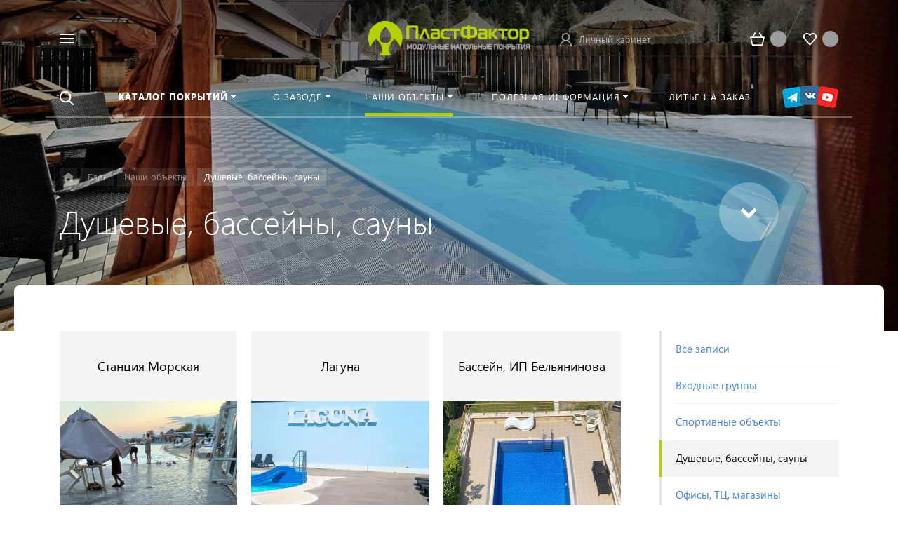

--- FILE ---
content_type: text/html; charset=utf-8
request_url: https://www.google.com/recaptcha/api2/anchor?ar=1&k=6Le4EnAgAAAAALdeuDkRWATdRSOeIuEs6VZ_1_16&co=aHR0cHM6Ly9wbGFzdGZhY3Rvci5jb206NDQz&hl=en&v=PoyoqOPhxBO7pBk68S4YbpHZ&size=invisible&anchor-ms=20000&execute-ms=30000&cb=iegvsykurg4x
body_size: 48596
content:
<!DOCTYPE HTML><html dir="ltr" lang="en"><head><meta http-equiv="Content-Type" content="text/html; charset=UTF-8">
<meta http-equiv="X-UA-Compatible" content="IE=edge">
<title>reCAPTCHA</title>
<style type="text/css">
/* cyrillic-ext */
@font-face {
  font-family: 'Roboto';
  font-style: normal;
  font-weight: 400;
  font-stretch: 100%;
  src: url(//fonts.gstatic.com/s/roboto/v48/KFO7CnqEu92Fr1ME7kSn66aGLdTylUAMa3GUBHMdazTgWw.woff2) format('woff2');
  unicode-range: U+0460-052F, U+1C80-1C8A, U+20B4, U+2DE0-2DFF, U+A640-A69F, U+FE2E-FE2F;
}
/* cyrillic */
@font-face {
  font-family: 'Roboto';
  font-style: normal;
  font-weight: 400;
  font-stretch: 100%;
  src: url(//fonts.gstatic.com/s/roboto/v48/KFO7CnqEu92Fr1ME7kSn66aGLdTylUAMa3iUBHMdazTgWw.woff2) format('woff2');
  unicode-range: U+0301, U+0400-045F, U+0490-0491, U+04B0-04B1, U+2116;
}
/* greek-ext */
@font-face {
  font-family: 'Roboto';
  font-style: normal;
  font-weight: 400;
  font-stretch: 100%;
  src: url(//fonts.gstatic.com/s/roboto/v48/KFO7CnqEu92Fr1ME7kSn66aGLdTylUAMa3CUBHMdazTgWw.woff2) format('woff2');
  unicode-range: U+1F00-1FFF;
}
/* greek */
@font-face {
  font-family: 'Roboto';
  font-style: normal;
  font-weight: 400;
  font-stretch: 100%;
  src: url(//fonts.gstatic.com/s/roboto/v48/KFO7CnqEu92Fr1ME7kSn66aGLdTylUAMa3-UBHMdazTgWw.woff2) format('woff2');
  unicode-range: U+0370-0377, U+037A-037F, U+0384-038A, U+038C, U+038E-03A1, U+03A3-03FF;
}
/* math */
@font-face {
  font-family: 'Roboto';
  font-style: normal;
  font-weight: 400;
  font-stretch: 100%;
  src: url(//fonts.gstatic.com/s/roboto/v48/KFO7CnqEu92Fr1ME7kSn66aGLdTylUAMawCUBHMdazTgWw.woff2) format('woff2');
  unicode-range: U+0302-0303, U+0305, U+0307-0308, U+0310, U+0312, U+0315, U+031A, U+0326-0327, U+032C, U+032F-0330, U+0332-0333, U+0338, U+033A, U+0346, U+034D, U+0391-03A1, U+03A3-03A9, U+03B1-03C9, U+03D1, U+03D5-03D6, U+03F0-03F1, U+03F4-03F5, U+2016-2017, U+2034-2038, U+203C, U+2040, U+2043, U+2047, U+2050, U+2057, U+205F, U+2070-2071, U+2074-208E, U+2090-209C, U+20D0-20DC, U+20E1, U+20E5-20EF, U+2100-2112, U+2114-2115, U+2117-2121, U+2123-214F, U+2190, U+2192, U+2194-21AE, U+21B0-21E5, U+21F1-21F2, U+21F4-2211, U+2213-2214, U+2216-22FF, U+2308-230B, U+2310, U+2319, U+231C-2321, U+2336-237A, U+237C, U+2395, U+239B-23B7, U+23D0, U+23DC-23E1, U+2474-2475, U+25AF, U+25B3, U+25B7, U+25BD, U+25C1, U+25CA, U+25CC, U+25FB, U+266D-266F, U+27C0-27FF, U+2900-2AFF, U+2B0E-2B11, U+2B30-2B4C, U+2BFE, U+3030, U+FF5B, U+FF5D, U+1D400-1D7FF, U+1EE00-1EEFF;
}
/* symbols */
@font-face {
  font-family: 'Roboto';
  font-style: normal;
  font-weight: 400;
  font-stretch: 100%;
  src: url(//fonts.gstatic.com/s/roboto/v48/KFO7CnqEu92Fr1ME7kSn66aGLdTylUAMaxKUBHMdazTgWw.woff2) format('woff2');
  unicode-range: U+0001-000C, U+000E-001F, U+007F-009F, U+20DD-20E0, U+20E2-20E4, U+2150-218F, U+2190, U+2192, U+2194-2199, U+21AF, U+21E6-21F0, U+21F3, U+2218-2219, U+2299, U+22C4-22C6, U+2300-243F, U+2440-244A, U+2460-24FF, U+25A0-27BF, U+2800-28FF, U+2921-2922, U+2981, U+29BF, U+29EB, U+2B00-2BFF, U+4DC0-4DFF, U+FFF9-FFFB, U+10140-1018E, U+10190-1019C, U+101A0, U+101D0-101FD, U+102E0-102FB, U+10E60-10E7E, U+1D2C0-1D2D3, U+1D2E0-1D37F, U+1F000-1F0FF, U+1F100-1F1AD, U+1F1E6-1F1FF, U+1F30D-1F30F, U+1F315, U+1F31C, U+1F31E, U+1F320-1F32C, U+1F336, U+1F378, U+1F37D, U+1F382, U+1F393-1F39F, U+1F3A7-1F3A8, U+1F3AC-1F3AF, U+1F3C2, U+1F3C4-1F3C6, U+1F3CA-1F3CE, U+1F3D4-1F3E0, U+1F3ED, U+1F3F1-1F3F3, U+1F3F5-1F3F7, U+1F408, U+1F415, U+1F41F, U+1F426, U+1F43F, U+1F441-1F442, U+1F444, U+1F446-1F449, U+1F44C-1F44E, U+1F453, U+1F46A, U+1F47D, U+1F4A3, U+1F4B0, U+1F4B3, U+1F4B9, U+1F4BB, U+1F4BF, U+1F4C8-1F4CB, U+1F4D6, U+1F4DA, U+1F4DF, U+1F4E3-1F4E6, U+1F4EA-1F4ED, U+1F4F7, U+1F4F9-1F4FB, U+1F4FD-1F4FE, U+1F503, U+1F507-1F50B, U+1F50D, U+1F512-1F513, U+1F53E-1F54A, U+1F54F-1F5FA, U+1F610, U+1F650-1F67F, U+1F687, U+1F68D, U+1F691, U+1F694, U+1F698, U+1F6AD, U+1F6B2, U+1F6B9-1F6BA, U+1F6BC, U+1F6C6-1F6CF, U+1F6D3-1F6D7, U+1F6E0-1F6EA, U+1F6F0-1F6F3, U+1F6F7-1F6FC, U+1F700-1F7FF, U+1F800-1F80B, U+1F810-1F847, U+1F850-1F859, U+1F860-1F887, U+1F890-1F8AD, U+1F8B0-1F8BB, U+1F8C0-1F8C1, U+1F900-1F90B, U+1F93B, U+1F946, U+1F984, U+1F996, U+1F9E9, U+1FA00-1FA6F, U+1FA70-1FA7C, U+1FA80-1FA89, U+1FA8F-1FAC6, U+1FACE-1FADC, U+1FADF-1FAE9, U+1FAF0-1FAF8, U+1FB00-1FBFF;
}
/* vietnamese */
@font-face {
  font-family: 'Roboto';
  font-style: normal;
  font-weight: 400;
  font-stretch: 100%;
  src: url(//fonts.gstatic.com/s/roboto/v48/KFO7CnqEu92Fr1ME7kSn66aGLdTylUAMa3OUBHMdazTgWw.woff2) format('woff2');
  unicode-range: U+0102-0103, U+0110-0111, U+0128-0129, U+0168-0169, U+01A0-01A1, U+01AF-01B0, U+0300-0301, U+0303-0304, U+0308-0309, U+0323, U+0329, U+1EA0-1EF9, U+20AB;
}
/* latin-ext */
@font-face {
  font-family: 'Roboto';
  font-style: normal;
  font-weight: 400;
  font-stretch: 100%;
  src: url(//fonts.gstatic.com/s/roboto/v48/KFO7CnqEu92Fr1ME7kSn66aGLdTylUAMa3KUBHMdazTgWw.woff2) format('woff2');
  unicode-range: U+0100-02BA, U+02BD-02C5, U+02C7-02CC, U+02CE-02D7, U+02DD-02FF, U+0304, U+0308, U+0329, U+1D00-1DBF, U+1E00-1E9F, U+1EF2-1EFF, U+2020, U+20A0-20AB, U+20AD-20C0, U+2113, U+2C60-2C7F, U+A720-A7FF;
}
/* latin */
@font-face {
  font-family: 'Roboto';
  font-style: normal;
  font-weight: 400;
  font-stretch: 100%;
  src: url(//fonts.gstatic.com/s/roboto/v48/KFO7CnqEu92Fr1ME7kSn66aGLdTylUAMa3yUBHMdazQ.woff2) format('woff2');
  unicode-range: U+0000-00FF, U+0131, U+0152-0153, U+02BB-02BC, U+02C6, U+02DA, U+02DC, U+0304, U+0308, U+0329, U+2000-206F, U+20AC, U+2122, U+2191, U+2193, U+2212, U+2215, U+FEFF, U+FFFD;
}
/* cyrillic-ext */
@font-face {
  font-family: 'Roboto';
  font-style: normal;
  font-weight: 500;
  font-stretch: 100%;
  src: url(//fonts.gstatic.com/s/roboto/v48/KFO7CnqEu92Fr1ME7kSn66aGLdTylUAMa3GUBHMdazTgWw.woff2) format('woff2');
  unicode-range: U+0460-052F, U+1C80-1C8A, U+20B4, U+2DE0-2DFF, U+A640-A69F, U+FE2E-FE2F;
}
/* cyrillic */
@font-face {
  font-family: 'Roboto';
  font-style: normal;
  font-weight: 500;
  font-stretch: 100%;
  src: url(//fonts.gstatic.com/s/roboto/v48/KFO7CnqEu92Fr1ME7kSn66aGLdTylUAMa3iUBHMdazTgWw.woff2) format('woff2');
  unicode-range: U+0301, U+0400-045F, U+0490-0491, U+04B0-04B1, U+2116;
}
/* greek-ext */
@font-face {
  font-family: 'Roboto';
  font-style: normal;
  font-weight: 500;
  font-stretch: 100%;
  src: url(//fonts.gstatic.com/s/roboto/v48/KFO7CnqEu92Fr1ME7kSn66aGLdTylUAMa3CUBHMdazTgWw.woff2) format('woff2');
  unicode-range: U+1F00-1FFF;
}
/* greek */
@font-face {
  font-family: 'Roboto';
  font-style: normal;
  font-weight: 500;
  font-stretch: 100%;
  src: url(//fonts.gstatic.com/s/roboto/v48/KFO7CnqEu92Fr1ME7kSn66aGLdTylUAMa3-UBHMdazTgWw.woff2) format('woff2');
  unicode-range: U+0370-0377, U+037A-037F, U+0384-038A, U+038C, U+038E-03A1, U+03A3-03FF;
}
/* math */
@font-face {
  font-family: 'Roboto';
  font-style: normal;
  font-weight: 500;
  font-stretch: 100%;
  src: url(//fonts.gstatic.com/s/roboto/v48/KFO7CnqEu92Fr1ME7kSn66aGLdTylUAMawCUBHMdazTgWw.woff2) format('woff2');
  unicode-range: U+0302-0303, U+0305, U+0307-0308, U+0310, U+0312, U+0315, U+031A, U+0326-0327, U+032C, U+032F-0330, U+0332-0333, U+0338, U+033A, U+0346, U+034D, U+0391-03A1, U+03A3-03A9, U+03B1-03C9, U+03D1, U+03D5-03D6, U+03F0-03F1, U+03F4-03F5, U+2016-2017, U+2034-2038, U+203C, U+2040, U+2043, U+2047, U+2050, U+2057, U+205F, U+2070-2071, U+2074-208E, U+2090-209C, U+20D0-20DC, U+20E1, U+20E5-20EF, U+2100-2112, U+2114-2115, U+2117-2121, U+2123-214F, U+2190, U+2192, U+2194-21AE, U+21B0-21E5, U+21F1-21F2, U+21F4-2211, U+2213-2214, U+2216-22FF, U+2308-230B, U+2310, U+2319, U+231C-2321, U+2336-237A, U+237C, U+2395, U+239B-23B7, U+23D0, U+23DC-23E1, U+2474-2475, U+25AF, U+25B3, U+25B7, U+25BD, U+25C1, U+25CA, U+25CC, U+25FB, U+266D-266F, U+27C0-27FF, U+2900-2AFF, U+2B0E-2B11, U+2B30-2B4C, U+2BFE, U+3030, U+FF5B, U+FF5D, U+1D400-1D7FF, U+1EE00-1EEFF;
}
/* symbols */
@font-face {
  font-family: 'Roboto';
  font-style: normal;
  font-weight: 500;
  font-stretch: 100%;
  src: url(//fonts.gstatic.com/s/roboto/v48/KFO7CnqEu92Fr1ME7kSn66aGLdTylUAMaxKUBHMdazTgWw.woff2) format('woff2');
  unicode-range: U+0001-000C, U+000E-001F, U+007F-009F, U+20DD-20E0, U+20E2-20E4, U+2150-218F, U+2190, U+2192, U+2194-2199, U+21AF, U+21E6-21F0, U+21F3, U+2218-2219, U+2299, U+22C4-22C6, U+2300-243F, U+2440-244A, U+2460-24FF, U+25A0-27BF, U+2800-28FF, U+2921-2922, U+2981, U+29BF, U+29EB, U+2B00-2BFF, U+4DC0-4DFF, U+FFF9-FFFB, U+10140-1018E, U+10190-1019C, U+101A0, U+101D0-101FD, U+102E0-102FB, U+10E60-10E7E, U+1D2C0-1D2D3, U+1D2E0-1D37F, U+1F000-1F0FF, U+1F100-1F1AD, U+1F1E6-1F1FF, U+1F30D-1F30F, U+1F315, U+1F31C, U+1F31E, U+1F320-1F32C, U+1F336, U+1F378, U+1F37D, U+1F382, U+1F393-1F39F, U+1F3A7-1F3A8, U+1F3AC-1F3AF, U+1F3C2, U+1F3C4-1F3C6, U+1F3CA-1F3CE, U+1F3D4-1F3E0, U+1F3ED, U+1F3F1-1F3F3, U+1F3F5-1F3F7, U+1F408, U+1F415, U+1F41F, U+1F426, U+1F43F, U+1F441-1F442, U+1F444, U+1F446-1F449, U+1F44C-1F44E, U+1F453, U+1F46A, U+1F47D, U+1F4A3, U+1F4B0, U+1F4B3, U+1F4B9, U+1F4BB, U+1F4BF, U+1F4C8-1F4CB, U+1F4D6, U+1F4DA, U+1F4DF, U+1F4E3-1F4E6, U+1F4EA-1F4ED, U+1F4F7, U+1F4F9-1F4FB, U+1F4FD-1F4FE, U+1F503, U+1F507-1F50B, U+1F50D, U+1F512-1F513, U+1F53E-1F54A, U+1F54F-1F5FA, U+1F610, U+1F650-1F67F, U+1F687, U+1F68D, U+1F691, U+1F694, U+1F698, U+1F6AD, U+1F6B2, U+1F6B9-1F6BA, U+1F6BC, U+1F6C6-1F6CF, U+1F6D3-1F6D7, U+1F6E0-1F6EA, U+1F6F0-1F6F3, U+1F6F7-1F6FC, U+1F700-1F7FF, U+1F800-1F80B, U+1F810-1F847, U+1F850-1F859, U+1F860-1F887, U+1F890-1F8AD, U+1F8B0-1F8BB, U+1F8C0-1F8C1, U+1F900-1F90B, U+1F93B, U+1F946, U+1F984, U+1F996, U+1F9E9, U+1FA00-1FA6F, U+1FA70-1FA7C, U+1FA80-1FA89, U+1FA8F-1FAC6, U+1FACE-1FADC, U+1FADF-1FAE9, U+1FAF0-1FAF8, U+1FB00-1FBFF;
}
/* vietnamese */
@font-face {
  font-family: 'Roboto';
  font-style: normal;
  font-weight: 500;
  font-stretch: 100%;
  src: url(//fonts.gstatic.com/s/roboto/v48/KFO7CnqEu92Fr1ME7kSn66aGLdTylUAMa3OUBHMdazTgWw.woff2) format('woff2');
  unicode-range: U+0102-0103, U+0110-0111, U+0128-0129, U+0168-0169, U+01A0-01A1, U+01AF-01B0, U+0300-0301, U+0303-0304, U+0308-0309, U+0323, U+0329, U+1EA0-1EF9, U+20AB;
}
/* latin-ext */
@font-face {
  font-family: 'Roboto';
  font-style: normal;
  font-weight: 500;
  font-stretch: 100%;
  src: url(//fonts.gstatic.com/s/roboto/v48/KFO7CnqEu92Fr1ME7kSn66aGLdTylUAMa3KUBHMdazTgWw.woff2) format('woff2');
  unicode-range: U+0100-02BA, U+02BD-02C5, U+02C7-02CC, U+02CE-02D7, U+02DD-02FF, U+0304, U+0308, U+0329, U+1D00-1DBF, U+1E00-1E9F, U+1EF2-1EFF, U+2020, U+20A0-20AB, U+20AD-20C0, U+2113, U+2C60-2C7F, U+A720-A7FF;
}
/* latin */
@font-face {
  font-family: 'Roboto';
  font-style: normal;
  font-weight: 500;
  font-stretch: 100%;
  src: url(//fonts.gstatic.com/s/roboto/v48/KFO7CnqEu92Fr1ME7kSn66aGLdTylUAMa3yUBHMdazQ.woff2) format('woff2');
  unicode-range: U+0000-00FF, U+0131, U+0152-0153, U+02BB-02BC, U+02C6, U+02DA, U+02DC, U+0304, U+0308, U+0329, U+2000-206F, U+20AC, U+2122, U+2191, U+2193, U+2212, U+2215, U+FEFF, U+FFFD;
}
/* cyrillic-ext */
@font-face {
  font-family: 'Roboto';
  font-style: normal;
  font-weight: 900;
  font-stretch: 100%;
  src: url(//fonts.gstatic.com/s/roboto/v48/KFO7CnqEu92Fr1ME7kSn66aGLdTylUAMa3GUBHMdazTgWw.woff2) format('woff2');
  unicode-range: U+0460-052F, U+1C80-1C8A, U+20B4, U+2DE0-2DFF, U+A640-A69F, U+FE2E-FE2F;
}
/* cyrillic */
@font-face {
  font-family: 'Roboto';
  font-style: normal;
  font-weight: 900;
  font-stretch: 100%;
  src: url(//fonts.gstatic.com/s/roboto/v48/KFO7CnqEu92Fr1ME7kSn66aGLdTylUAMa3iUBHMdazTgWw.woff2) format('woff2');
  unicode-range: U+0301, U+0400-045F, U+0490-0491, U+04B0-04B1, U+2116;
}
/* greek-ext */
@font-face {
  font-family: 'Roboto';
  font-style: normal;
  font-weight: 900;
  font-stretch: 100%;
  src: url(//fonts.gstatic.com/s/roboto/v48/KFO7CnqEu92Fr1ME7kSn66aGLdTylUAMa3CUBHMdazTgWw.woff2) format('woff2');
  unicode-range: U+1F00-1FFF;
}
/* greek */
@font-face {
  font-family: 'Roboto';
  font-style: normal;
  font-weight: 900;
  font-stretch: 100%;
  src: url(//fonts.gstatic.com/s/roboto/v48/KFO7CnqEu92Fr1ME7kSn66aGLdTylUAMa3-UBHMdazTgWw.woff2) format('woff2');
  unicode-range: U+0370-0377, U+037A-037F, U+0384-038A, U+038C, U+038E-03A1, U+03A3-03FF;
}
/* math */
@font-face {
  font-family: 'Roboto';
  font-style: normal;
  font-weight: 900;
  font-stretch: 100%;
  src: url(//fonts.gstatic.com/s/roboto/v48/KFO7CnqEu92Fr1ME7kSn66aGLdTylUAMawCUBHMdazTgWw.woff2) format('woff2');
  unicode-range: U+0302-0303, U+0305, U+0307-0308, U+0310, U+0312, U+0315, U+031A, U+0326-0327, U+032C, U+032F-0330, U+0332-0333, U+0338, U+033A, U+0346, U+034D, U+0391-03A1, U+03A3-03A9, U+03B1-03C9, U+03D1, U+03D5-03D6, U+03F0-03F1, U+03F4-03F5, U+2016-2017, U+2034-2038, U+203C, U+2040, U+2043, U+2047, U+2050, U+2057, U+205F, U+2070-2071, U+2074-208E, U+2090-209C, U+20D0-20DC, U+20E1, U+20E5-20EF, U+2100-2112, U+2114-2115, U+2117-2121, U+2123-214F, U+2190, U+2192, U+2194-21AE, U+21B0-21E5, U+21F1-21F2, U+21F4-2211, U+2213-2214, U+2216-22FF, U+2308-230B, U+2310, U+2319, U+231C-2321, U+2336-237A, U+237C, U+2395, U+239B-23B7, U+23D0, U+23DC-23E1, U+2474-2475, U+25AF, U+25B3, U+25B7, U+25BD, U+25C1, U+25CA, U+25CC, U+25FB, U+266D-266F, U+27C0-27FF, U+2900-2AFF, U+2B0E-2B11, U+2B30-2B4C, U+2BFE, U+3030, U+FF5B, U+FF5D, U+1D400-1D7FF, U+1EE00-1EEFF;
}
/* symbols */
@font-face {
  font-family: 'Roboto';
  font-style: normal;
  font-weight: 900;
  font-stretch: 100%;
  src: url(//fonts.gstatic.com/s/roboto/v48/KFO7CnqEu92Fr1ME7kSn66aGLdTylUAMaxKUBHMdazTgWw.woff2) format('woff2');
  unicode-range: U+0001-000C, U+000E-001F, U+007F-009F, U+20DD-20E0, U+20E2-20E4, U+2150-218F, U+2190, U+2192, U+2194-2199, U+21AF, U+21E6-21F0, U+21F3, U+2218-2219, U+2299, U+22C4-22C6, U+2300-243F, U+2440-244A, U+2460-24FF, U+25A0-27BF, U+2800-28FF, U+2921-2922, U+2981, U+29BF, U+29EB, U+2B00-2BFF, U+4DC0-4DFF, U+FFF9-FFFB, U+10140-1018E, U+10190-1019C, U+101A0, U+101D0-101FD, U+102E0-102FB, U+10E60-10E7E, U+1D2C0-1D2D3, U+1D2E0-1D37F, U+1F000-1F0FF, U+1F100-1F1AD, U+1F1E6-1F1FF, U+1F30D-1F30F, U+1F315, U+1F31C, U+1F31E, U+1F320-1F32C, U+1F336, U+1F378, U+1F37D, U+1F382, U+1F393-1F39F, U+1F3A7-1F3A8, U+1F3AC-1F3AF, U+1F3C2, U+1F3C4-1F3C6, U+1F3CA-1F3CE, U+1F3D4-1F3E0, U+1F3ED, U+1F3F1-1F3F3, U+1F3F5-1F3F7, U+1F408, U+1F415, U+1F41F, U+1F426, U+1F43F, U+1F441-1F442, U+1F444, U+1F446-1F449, U+1F44C-1F44E, U+1F453, U+1F46A, U+1F47D, U+1F4A3, U+1F4B0, U+1F4B3, U+1F4B9, U+1F4BB, U+1F4BF, U+1F4C8-1F4CB, U+1F4D6, U+1F4DA, U+1F4DF, U+1F4E3-1F4E6, U+1F4EA-1F4ED, U+1F4F7, U+1F4F9-1F4FB, U+1F4FD-1F4FE, U+1F503, U+1F507-1F50B, U+1F50D, U+1F512-1F513, U+1F53E-1F54A, U+1F54F-1F5FA, U+1F610, U+1F650-1F67F, U+1F687, U+1F68D, U+1F691, U+1F694, U+1F698, U+1F6AD, U+1F6B2, U+1F6B9-1F6BA, U+1F6BC, U+1F6C6-1F6CF, U+1F6D3-1F6D7, U+1F6E0-1F6EA, U+1F6F0-1F6F3, U+1F6F7-1F6FC, U+1F700-1F7FF, U+1F800-1F80B, U+1F810-1F847, U+1F850-1F859, U+1F860-1F887, U+1F890-1F8AD, U+1F8B0-1F8BB, U+1F8C0-1F8C1, U+1F900-1F90B, U+1F93B, U+1F946, U+1F984, U+1F996, U+1F9E9, U+1FA00-1FA6F, U+1FA70-1FA7C, U+1FA80-1FA89, U+1FA8F-1FAC6, U+1FACE-1FADC, U+1FADF-1FAE9, U+1FAF0-1FAF8, U+1FB00-1FBFF;
}
/* vietnamese */
@font-face {
  font-family: 'Roboto';
  font-style: normal;
  font-weight: 900;
  font-stretch: 100%;
  src: url(//fonts.gstatic.com/s/roboto/v48/KFO7CnqEu92Fr1ME7kSn66aGLdTylUAMa3OUBHMdazTgWw.woff2) format('woff2');
  unicode-range: U+0102-0103, U+0110-0111, U+0128-0129, U+0168-0169, U+01A0-01A1, U+01AF-01B0, U+0300-0301, U+0303-0304, U+0308-0309, U+0323, U+0329, U+1EA0-1EF9, U+20AB;
}
/* latin-ext */
@font-face {
  font-family: 'Roboto';
  font-style: normal;
  font-weight: 900;
  font-stretch: 100%;
  src: url(//fonts.gstatic.com/s/roboto/v48/KFO7CnqEu92Fr1ME7kSn66aGLdTylUAMa3KUBHMdazTgWw.woff2) format('woff2');
  unicode-range: U+0100-02BA, U+02BD-02C5, U+02C7-02CC, U+02CE-02D7, U+02DD-02FF, U+0304, U+0308, U+0329, U+1D00-1DBF, U+1E00-1E9F, U+1EF2-1EFF, U+2020, U+20A0-20AB, U+20AD-20C0, U+2113, U+2C60-2C7F, U+A720-A7FF;
}
/* latin */
@font-face {
  font-family: 'Roboto';
  font-style: normal;
  font-weight: 900;
  font-stretch: 100%;
  src: url(//fonts.gstatic.com/s/roboto/v48/KFO7CnqEu92Fr1ME7kSn66aGLdTylUAMa3yUBHMdazQ.woff2) format('woff2');
  unicode-range: U+0000-00FF, U+0131, U+0152-0153, U+02BB-02BC, U+02C6, U+02DA, U+02DC, U+0304, U+0308, U+0329, U+2000-206F, U+20AC, U+2122, U+2191, U+2193, U+2212, U+2215, U+FEFF, U+FFFD;
}

</style>
<link rel="stylesheet" type="text/css" href="https://www.gstatic.com/recaptcha/releases/PoyoqOPhxBO7pBk68S4YbpHZ/styles__ltr.css">
<script nonce="AdR-dYQu4N97O-QtrqgDbg" type="text/javascript">window['__recaptcha_api'] = 'https://www.google.com/recaptcha/api2/';</script>
<script type="text/javascript" src="https://www.gstatic.com/recaptcha/releases/PoyoqOPhxBO7pBk68S4YbpHZ/recaptcha__en.js" nonce="AdR-dYQu4N97O-QtrqgDbg">
      
    </script></head>
<body><div id="rc-anchor-alert" class="rc-anchor-alert"></div>
<input type="hidden" id="recaptcha-token" value="[base64]">
<script type="text/javascript" nonce="AdR-dYQu4N97O-QtrqgDbg">
      recaptcha.anchor.Main.init("[\x22ainput\x22,[\x22bgdata\x22,\x22\x22,\[base64]/[base64]/[base64]/bmV3IHJbeF0oY1swXSk6RT09Mj9uZXcgclt4XShjWzBdLGNbMV0pOkU9PTM/bmV3IHJbeF0oY1swXSxjWzFdLGNbMl0pOkU9PTQ/[base64]/[base64]/[base64]/[base64]/[base64]/[base64]/[base64]/[base64]\x22,\[base64]\x22,\x22wow3w4cJMUzDjMOgw6tZFHbCmMKvdSPDkWgIwrDCjCzCt0DDlwU4wq7DhT/DvBV2NHhkw7zCgj/[base64]/X1owwqbDtFMAwogMGsK8wqbCpW0hw5gOEMKhw4vCncOcw5zCqcKREsKIaSJUARLDqMOrw6o3wrtzQFYHw7rDpEfDnMKuw5/Ck8OqwrjCicOEwpcQV8KKWB/CuXTDsMOHwohtG8K/LUDCqjfDisOuw4bDisKNYCnCl8KBKAnCvn45WsOQwqPDhcK1w4oACXNLZEDCksKcw6gBdsOjF1nDgsK7YGLChcOpw7FcWMKZE8KffcKeLsKbwqpfwoDCgzobwqt/w5/DgRhnwrLCrmoswqTDsnd4IsOPwrhEw5XDjljCvlEPwrTCscOLw67ClcK8w4BEFUt4Qk3CkyxJWcKFY2LDiMKkcTd4QsO/[base64]/[base64]/DrTrDgFw6SMKowoPDqMOxcMKhwqVLw5UZI2vCpsKUPwJsKQ7Ck1TDn8Kzw4rCicOSw47CrcOgTMKxwrXDthbDqRDDi18mwrTDocKcUsKlAcK2N10NwpgnwrQqTj/DnBl+w6zClCfCuWpowpbDoTPCvnNyw5vDj0Qow7MXw53DjCnClhEZw6LCtFxwHlR7V03DiD8OPMOIVHfCg8OmacO8wpJOI8OtwobCksOEwrPCsh/Cq14fFiA+OnEOw4jDmGVjUCbDol1ywpXCuMKnw4VrFcOOwrnDl38FHMKsLhjCukDCsRAZwqLCnMKNHTIfw4LDoQvCksOrOMK5woMfwpAcw5UDTMKgBcK6w7/DrMK+PwJSw77Do8Knw7YiRcOqw4HCllvDgsOGw4g5w6TDncK9wq7ClsKJw4vDu8Kbw6tLw5HDt8OtTzgKecKOwo/DvMOyw7sgEAAewrZTU0XCkQDDgMOJw77CssK2dcKEZDXDtk0xwpp4w6J1woTCjmvDqMOMPgvDj0zDjMKVwp3DikHDhG/[base64]/CrcKzXHNEw741wptCw6Ikw4PDo8KNV8Krwo5mJQXCtHYlw5E0chEmwoIywr/DiMO8wrjDg8K4w5kTwoJ/AULDusKmwo/Dr37CuMKtdsOIw4vCq8KrS8K1DsOxXgjCocKpD1bDlcKsNcOXVU3CkcOWUcKfw751V8Krw6nCiVhRwo8WSxk+wrLDg03DncOjwrPDrsKyPSpZw4HDvMOEwrzCiX3Clw9UwpliY8OZQMOqwo/[base64]/DkMO8R8Kfw50sbcK+ADjCksKyGgoVY8K4GgBgw65ocMKjUwDDvMOPwoDClDdqXsK8fRsRwrE9w4nCpsOgFcK4VMOdw45KwrLDpcK/w53Dl1Q3OMKnwopqwrHDjl8Cw77DuRfCnMK+wqoRwrrDsA/Djxtgw6VJSMKhw5bCqErCg8KGwo3CqsO7w7kdGMOzwo8vSMKzbsK5bcOOwoHDtDFMw4N9SmEXJUg5azPDvcK1LwnDvcOvPsOnw6XCoy3Dl8K7UCwpHcOVeDsXE8OdMjfDpFsHPcKzw7LCj8KoLnTDiXjDmMO3wqfCgMK1XcKrw4nCqi3Cl8KJw4M/wrMEHTLDgBlfwptCwox4DGtcwprDjMKPOcOEfFTDu1MDwrPDssKFw77CuVpaw4fDqMKDesKydRVHYjnCvHIcX8Ozw77CpEFvBVZ0VyXCuw7DtDglwrYEP3fClxTDjkhTGsOIw5/[base64]/Dhm/DtkLCisOKah1Jw6VBw6kBw7/Cs8KGWEUYw4PCg8KWwp7DkcKZwpnDiMO3V3LCthM7OMKfwrTDrGcBw619RTrDtTwvw53DisKRWBfCvMKBYMOfw4DDrBwXNcKawrTCpiVcCsOUw4hYw4ltw7DCmSzDiiEnP8O0w4kLw7Aww4UiQMOKDgXDiMKNwocXesKKPcK/KkvDqcOFKDo4w4gTw77ClMKzAQDCvcOKf8OrQsOjScOwScO7HMO3wpPCnS0dw4h0ZcOOa8Oiw7Fhwo53cMOmVMKTdMOxLMKgw5wvPEzCnHPCrMK+wqPCtcK2aMKFw5vCtsOQwqV7OcKwP8Ogw6x/[base64]/[base64]/ChDjDqx/DrlnCtMOow75iwopuw6prQBbCtcOYwoHDlsO7w6DCmFLDk8KGw6VrEyo4wrI+w4M7a1jCjMOEw5l1w7B2Hj3Dh8KHWcKRRlwHwq51EWfDgsKbwqPDgsKRW1PCtVzCpMK2VMKlOsKjw67Cu8KMD2BEwqTDosK7UcKYOhvDnXvCmcOzw4gOA0/[base64]/wr/[base64]/[base64]/DvMONw45mwrbDtsOzw7fCrcO8RjrDv8KZEcO+NMKFXCDDkSfCr8K/w4XCncOZwphqw7/[base64]/CnRTDoXAQwpFgwoJlw57CriDDuB/ClcODYSTCtlXCqsKwD8KmZVh2ET3DnmstwprCpsK4w4/CuMObwpfDjBTCqWrDrlDDgTrDjcKPeMKbwqQswpZBWWFdwoLCo01twrskKGJCw7UyNsKDMFfDvAtBw74xWsK3dMKJwrIiwrzDhMOUfMOcF8OyO2o6w4nDgMOZWXdGB8K2wo43wqHDuBfDqn/DnMKDwo8MY0cBZTAZwpdew4AMwrhVwrh0HGAqEWfCnUEbwqVgw5h9w7DDiMOCw6rDp3fCvcK6Ci3CmA/DmsKTwp1hwogNSmLChcK4OVh4TGB7DCTCmFtpw6nCk8OoOcODdMKkUXsfw6cnw5LDhcOCwpAFFsOHwo8GWcO6w5EGwpUBICplw5fCtsOtwr/[base64]/DrDd5wrzCuMK8c0PDrnRHw6TCqinCohZ8JVTCqBMqGB1TbcKJw6jDmAHDlMKXXFkGwr9+wrfCukoGFcKpOB7DkDIdw4/CmlAcZ8Omw5nCkSxvISnCk8K+WTAFUjzCpCB6wqFQw7QaW0Buw4wMDsOlQ8KBFyQGDnFZw67CoMKtb0rDqCEYawrCvFFOasKOLMKTw65EXlBow6EPw6vDmTzCtMKbwqxjKknDvsKEFl7CgBk6w7F2CXpOICZTwozDmMOZw4HCqMK/w4jDpl3Ckg1EN8O6w4N1asKRKnLCuGR1wqbCi8KSwobDr8O4w7zDkXHCkg/Dr8Oewr4nwr/CgMOIU2IWbcKAw4bDk2HDliHDiS/CscKzNz9NH18uRk0Aw5JQw4RJwoHCtMKxwq9Lw7/Djl7CqULDtyoYNcKrNDQMGsKCMMK3wpHDtMK6fkt6w5/[base64]/wqUvD8OIwovCmMKaFz/CrwTCo8OoH8KXYsOTwrDClsK9AywAag7CjQk7FsK8KsKsMkx6dzQRw6l6wo/Co8OhZShsTMKTwqLDo8KZI8O2w4TDkcKVGUTDiBlDw64EJ352w5xsw57Cu8KtE8KefyAkScOCw40qS1QKQybDg8KbwpIIworCkw3DiSgGakR/wodNwrXDrcOwwrRpwrvCtTLCjMOjLcODw5rCjsOxTRrDuBjDqsO5wrItSSAZw4wFwqNxw4fCmmfDkioBC8O1WwdWwo/CrzDCpsOpB8K7IsKoG8Kww7/CmsKLw5hJJzVtw6/DkMOrw6XDv8K8w60yQMKzVcOnw51Twq/DsCbCt8Kyw4HCoGLCs1hhbFTDhMK8w4NQw4DDn0HDkcORZcOWSMKjw4jDh8K6w75WwpLCpwfCvMKew5bCtUXCn8OIK8OeFsOIKDTCgsKaZsKQCHBwwo8bw7zDg3nDr8OGw7dzwrITR2h0w77Cu8Kow6HDi8OUwrrDnsKew448woZUD8K/[base64]/DvybCnw8lamxnw57Cl0NyasO0wpwqwoTCuzgLw7vCjSNwbcOvQ8K6McOLJ8OEQmvDqj9hw5TCtDnDgQ5kRMKSw6YKwpLDpcOxSsOTHiLDlMOqacKhS8Kkw7vDscKZNRQjXsO2w5DCnyDClWUXwqE/UcOjwqbCpMO1QjEDecOCw5vDsXBNX8Khw7vCrwPDtcOnw5ZJdGBOwrvDuFnCicOgw6EMwqHDvcKYwrfDgF1ffljCucKqLsOVwpjCi8O8wocyw6DCg8KIHUzDlMKGfhTCucKSby/CqybCgMOYZmvCujnDmMKWw756OMOxU8KDL8KgNTXDssOIa8OmG8KvacOowrbCj8KNAhR/[base64]/CmXg/[base64]/OcK/woUQHVsQKlRUdW4QVsOgL3XCtkfCsyVPw7pBwrPCocOdLx0fw7RBe8KxwprCkcKyw6bCj8ODw5nCisOsRMOVwok3wofDt3vCmMKJR8O8AsK5cgrChFNfw41Pf8OSwq7Cu0Njwr1FRMOhF0XDocORw5kQwo3CjmBZw4bDpUUjw6LDsyJWwpwDw689FVfClsK/K8ONw5Jzwp7CscOmwqfCnlXDhcOocMKrw6/Cl8KAdsKhw7XCj2XDmcKVMknDmiMZRMO4wojCgMKXLA5Iw7djwrYKNmI5XsOtwrjDpsKnwpDDrE3Di8O1w7pRNhrCicKbRMKuwqvCmihMwqDCpMOWwqt1HMO1wqZ9csOFGTfCocOAAT/DhmbCuAfDvgLDqsOqw6UZwrnDqXFiMmRcw5bDoG7CiEFrfx4HJsKVD8Kxb37CnsOKEjNITQHDpBzCi8Kow6x2wrXDj8KVwqUnw4Y0w6fClzTDscKBbn/CgUbCvG87w6PDtcK0w4tLYMKlw4DCp15iw7jCucKOw4EJw5vCiERrN8O9GSXDmcKHZMOVw7gdw4cwHybDosKKOzXCgGBNwowjTcOtwoXDgC3ClcKewpR/w5XDijATwrccw7fDvDHDgGXDpMKhwr7CkSDDtsKawrbCrMOBw54Iw5LDrRBleRFRwr92JMKmZsKCb8OQwqJeQDbDv3zDuz3DjsKKL3LDksK1wr/CtQkLw6bCv8OGMwfCuUBnbcKPXgHDsFQ8GlpFCcOCJ2MbXFTDr2PCs0/Cu8KnwqDDrsOeTMKEM03Dg8KGSGtqN8K3w5FLGBHCs1RHFMKgw5PCl8OjecO8wpvCtlHDvcOrw6MywrTDhinDqcOrw7IfwpcDwp7Dm8KqGsKPw4h7wozDkVPCsSVnw4TCgBDCuyjDg8OpDcOxMcOwBmR/w79CwpwjwpPDsgticAUiwqx7EcOqKHwYw7zCok4IQTzCiMOpc8OswqhPw63CgcK1dcOFw5bDuMKUZCzCh8KNYcOaw6rDg2trwotswo3DqMKdeA4BwpbDrSMFw5zDh07CsGkpVW3Cq8KNw7PCt21/w5fDlMK9NUFZw4rDhzYPwpDCiQwjw4bCmMKMScOBw4pPw7QQXsOtHRHDmcKKesOYVwTDhHtoL2J8OlTDvUtgEXDDlsOoJWkVw5BqwoINGXEyH8OqwrLDuk7CpMO7RjDDvsK0NFsFwpdUwpxlVMOnacKgw6ovwq/ChsK6w6sCwqdJw6wYFT7Dq0/[base64]/CvRnDnsKEQQrDmyxnCRzDu8KbTwctfCPDncOmSRtLQsOnw55rBcObw7rCoj3DuWlww5xSJxpKw6gHQ1fCsiXDvizCvcO4w6LCmHA8OVPDtk1vw4nCm8K5cGBNOl3DqxQBf8K2wpHDm1fCqx7Cr8OuwrDDpSrCn2DCncO0wqLDo8KtbcOfw7ppa0EOXHPCpk/Cp057w6HDosOAcRI2NMO2woHCo1/CnDNswpTDh1V/NMK7OVTCiTHCicOBCsKcBibDmMK7WsKeI8KJw4bDsWQVAATDr009wqI7wqnDtcKMXcK5PMOOE8OIw7LCisOUwpBHwrAuw73DjDPCmxAYJUI6w7hMwoXCty4jDVszVSk6wqUzV3FdFcO7wp7CoCfCjCosEMOuw6Yhw4Mtwr/DvsKwwrM/KWbDisKICVfCs04+wohcwojCu8Kld8K5w4gqwpfCjR4QGcK5w67Cu2fDj0vCucOAwotCwrdiARVawoXDi8K6w7rCjwBXworDlcOKwo4ebkhqwrTDhAjCvjhZw6LDlR/DrC9ew43DoBjCjWVQw5rCoSnDrsOpL8OwUMKjwqjDqEXCh8OQIcOPU3FMw6vDsmDCnMK1w6rDmMKcesOSwo7DpSQeGcKCw57Dh8KBTsKKw5/CrcOHOsOQwrdnw7RmbDASYMOQHcKCwqJQwp1rw4V8Elh1LT/[base64]/[base64]/bMKOw41XecKiWx/CpnjDq2IPM8OWwp/DhXY3fXoawonDnl4AwpzDr1sWVFAtIsKCWQAfw4nCrH3CqsKDUsK6w4DCn30Rwr59Ul8VfBrCuMO8wohQwp/Dn8OiBghuZsOaNCLCu2TCrMK4cXgNDynCrcO3Lgx0ISIDw4tAw7LDnwXDpsOgKsOGemPDjcOPFSnDq8KIXCkdw4TDpn/Ds8OAw43CncK3wrw1w7jDp8O2fg3DsWXDl24uwq81wrrCpGgTw73CrhvDiS94w4rDhgUKP8OPw4vCqQ/DtAdow6QKw63CssKow7hGNn1wA8KGAsKnDcO/wr1aw7jCvcKxw4I5DwEdT8KKBBBUGFUawqXDv2bCmQJNZz45w5fCuTZ/w5fCjnRMw4rDhjjDq8KvC8K7GUgZw7/CrsKxwqHCk8OFw4zCv8KxwqnDoMKhw4PDrVvDqGsAw6JHwrjDqxbDicKcDQopYjENw4ASIFhjwpd3BsOQPEV4DDXCncKzw4vDksKUwo1Lw4Z9woh7UU7DqSDCq8KbfAFnwphxacOGJMKswoZkd8KlwooXw41eHFoUw41+w4g2VMOzA0fClxjCoiJhw6LDpcKTwr/DmMKmw6nDuFbCr3jDu8KDeMKfw6fCu8KRO8KQw4HClFh/woA/[base64]/DhGYww4JeURzCjMOvBGDDvcK+YHjCvsKswqtECERNRxcrJTHDncOrw4jClG3CnsOzGcOiwow6wqUoc8KAw59XwoDCvcKNP8Kow5hjwplJJcKNOsOvw5QIFcKBdMO9wpcIwqoxa3J4XEl7f8KWwqHCiDbCp1xjUl/DosOcwo/[base64]/w5QTfyUCATHDtFxFMsKEaVExfF5/w49dPcK0w7DCtMOoETQCw7tyIsK5OsOewqotd2zCs1soZcKXdm7DrsOePMKQwr4ACcOxw6bCmjwHwq0ew7x9dMKjBxPCmMOiMsK6wpvDv8OPw7sjaWvDg1vCqxVxw4E0w73CjcKCQELDpsOaGWDDtsOiacKpcRjCljxFw599wrDCoTgTF8OLbyggwoYbT8KDwo/[base64]/ZcKyw6nDgDPCjVhMeHLCrAw4S0kdw5DDuwLDjSfDjVXDmsOhwpbCi8K0G8O/[base64]/w4TDrsOcEG58Wn9JwoXCrUJOwpHCksKrw7nCgsOMJ3/[base64]/[base64]/[base64]/[base64]/DiMKtKRbDmsOlIcOfTXDCqEBxBg3CmAfDolBdIMOGU0xXw73DjyHCn8OlwoYCw51/[base64]/Ct23DvCwRPyxULRTDvT1bIVozwqB4RcOmB2QlG1LDuH5twqF3YMO+asOKZndoNsObwpDCqEN9d8KTd8OGbsOQwrk2w5NVw7rCoGccwr9Dwq7DoDvCpsOAVU3CiSJAw7/DgcObwoFew5pmwrRBPsKZw4xDw6vDh37DjVk5bywpwrTClcK8bcO3Y8OzS8OSw6LDtV/CrGrCoMOzTG4ofEnDtkNYKMKyGTBWBcKLOcOydw8lOAwIf8K4w6I8w6cywrjDhcKuGsKawqlFw6LCvlBzw5kdV8Kew7wrRWoyw5k/[base64]/Du8O1wqMEwrPDkMOLBcKWw6TCpMOOTwsCw6rCgXfClBPDskzCnT3Cr3LDk3ZeAlNBwr5Xwr/DmUx/[base64]/PcK3w411DDRpWiFOaMKWSFMTWMOVwrAEE3VOw6d+w7TDusOgQsO0w5fDtTvDu8KfNMKBwrEMRsKhw6tpwrQRUcOpZ8OhT03CuyzDkgbCscORZsOMwr8GesK2w5oFTsOgIcO+TT/Di8KcOjjCnwPDhMKzYHHCsg9ow7IEwrbDgMO4KgLCucKsw657w6TCtWrDpR7Co8O0ORETUMK4SsKawrDDpsKTfsKxbhBDNCUewo7CnnHCj8OHwqjCrcOZdcK7CSzCuwdlwqDClcKewrHChMKAKjfCgHsXwo/Cj8K7w4RuYhnCpzQ2w45SwrvDvgg7OsKcbkzDrcOTwqwkbSladMKVwowhwoHCksOJwps0wprDiwgNw7V0GsOedsOQwrlow4bDk8KEwobCuE5sfxfDgRRebcOXw4/[base64]/Cl1DDvcOGw79Rwo7DkWXDk8ONw4Y5YMOOV1LDv8Kvw4NjB8KQEMKewqx8w7YKKsOIwql5w78NUQjDqgtOwr91WGbCpU5TZQ7Dm0bDg3szwoQWw4/DpEdaUMOSW8K/[base64]/CnMKJeWzCnFFpIsOewqjDksO7TcOjw6fCu3fDmxIIDMOUYzwuRsKQccOnwpIuw7kWwrfCj8KPw73CnEcSw4PCrVFjasO9wqojC8KtPEFzU8OGw4fDq8Obw5LCplzCr8K+wp/DmW/DpU7CsyfDusKcGWHCvBjCkAnCrT1iwrhGwpB1wpTDvmAqw6LChyZXw5/[base64]/[base64]/ClcKvJRdkwq8CwqLCucKhw683C8OoZ1HDjMKew4rCqkLCmMO2asOTwoB4KgcCMwYyGyZCwpzDrMKdAnZww5jDowgswqJwYMKfw47CrMKAw6vCihsUVn5WKQd7FS58w7/DnTwkOcKJw4Mpw5HDuBlSfMO4LcK1d8K1wqHCiMOZc0ZGClrDgjgVa8KPI0zCrxg1wo7Dt8OFesKww5/[base64]/[base64]/[base64]/DrT83NFQzMcKKPF/Cm8Ovw5QaIMO1wqstLyY9w4HCosO1wq3DqMKIPMKEw6wNT8KswozDnjLCisKgD8K2w6t2w7/[base64]/TcOvcT9uw6bDlH3ChQlDc8KNJsKRViPCi2HDisOaw4HCrMO/w6QsDF/Clz9WwpxiSjsaBsKSZEEzEFfCmm5hX0AFRXpDBWpbF0rDvT4PBsKrw4Jqw7TCoMKvD8Ohw58Ww6V8VGfCkMOZwoBzGxbDoW5nwoLDjMKCDcOWwoEoIcKhwqzDk8OWw5XDnjjCvsKmw4hIQwvDnsK/XMKaD8KmMlZBYT1kOxjCnMOGw7XCoBjDisKtwpljAsK8wrxGFcKGU8OHLMOmDVPDuS3Dt8KyCHbDj8KsG3sAVMK5dBlFUsOVJiDDoMKHw4oQw4jCqsKqwro3w69/wqTDjEDDoFrChcKFOMKXKx/CvsKTDBvCk8KwMMOaw4k+w6ZBUm4fw5QbORvCpMK2w7/Di2ZqwpJwbcKUOcOwN8KjwpEbDm9yw77Di8OWAsK9w5zCksOZflV9YsKAwqTDqsKbw63CuMKbEUDCgcO6w7/[base64]/YwskEkdHdsKzTnTCswrCnQNaVlXCkzcYwopVwrZ2w4rCkcKjwpXCocKHQMOHAHPDvgzDgQEWesKBXsKgEB9Pw4vCuA5ieMOJw4s9wrIyw5JAwr4QwqbDosOOd8KzdcOHa0o3wrdow4sVwqDDkngLAmjDqHFlP2pnw5h/LD1qwpViax7DrMKfMT85G2Zrw6XCvEMTIcKTwq9VwofCk8OMA1Vww5fCkmR1w5U0RU/[base64]/wonCoCzDnsOLwqltwo/[base64]/DkS1pHC3CqMO7w7J3FMOnZVHCs8ONMl10wqkrw5XDgEzCqlhOFEjCqcKLA8K/wrYfQQtnRyAnbsKqw6dNHcOVK8KndBJEw5bDu8KZwrcgMD7CsR3Ch8KHNCNdfcK0MTnCsHnCr0lYThkZw5vCqMKBwr3Cm3zDtsOFwpwsP8KRw6/ClWDCtMOOYcODw6MYAMKRwpvDuEvDpDbCjcK0wpTChR3CscKDU8O6wrLCqWovCMKWwr5vdsOnABt1B8Kcw4Iwwppmw4PDll0mwpbDm2pnd2UDDsKLHA4wJV3DsXJ1Ug18BS8MSjnDnnbDkyTChSzCnsKnNFzDqjzDqDdvw6jDnBsiwrUsw57DvnXDrndLT0vCukBfwo/DokbCo8Oce0zDiEZgwrBWGUbCssKww50Xw73Chg0yJl4MwosRfcOSW1/CusOow6AVfsKBFMKVw74swpJQwoluw6jCvsKDcCXChxnCp8OsUsKaw6BVw4bDlsOYw7nDuifCgUDDpiw+EcKew646wqY/w6xaYsOtcsO9wrfDrcOBWzfCsXnDksO7w4LDtWHCqsKkwqlzwpBywroUwoRIKsO/XlzCicO1QEBXLsOmw7UFPFs6w49zwqfDiUcebcO9wq94w5JUGMKSa8K3wpXCgcKyZnjCqXzCnF3DmcOgd8KrwoA9AyXCrzjCocOUwp/Ci8KUw6bCtHbCi8OMwoTCkcOSwoLCqsKiPcKOZHYJHRHCjcODw6/DnRJQWjhBGMOMfjgdw6/ChDrDsMOAw5/DssOXw5fDiCbDpBslw7rCiR3DqUUaw6vCnMKfesKWw4bCicOew48IwoNpw5LClV4jw4pZwpRadcKQwqfDmsOiKcKAwr3CjBbCncKewpTCnMK6UXXCrMOhw7oaw55Ow6INw4ADw5LDhHvCoMKkw6TDr8Kgw6jDn8Omw7dLwoTDjmfDsFsDwo/DhS7CnsOsBDkcZxXDugDCgSkpWkRHw7zDgcORw73DtcKbKMOSAjQhw6F5w5gTw6vDvcKew71iFsOiXl46LsOOw4E/[base64]/DhXoCWGpFw6zChBskwobCvsO6w6B6LsOZw5Zdw6nCisKtwppqwopzLiR3O8KMw7VjwpxiZHnDvsKEfRoww6oPNkjCk8Olw7NLfsOcw6/[base64]/DsXBRUsO+wpkPwr4CAsObdsK9Sxoww5jCvidZEFRhUsO6w6wGccKOwovCp18jwoPDksOww5d+wpBhwpPCqMKLwpvCksO3TFbDusKIwql5wrl/wop1wrQKTcK8R8OVw445w6EdPgPCrkXDrcKgFcOcYR9bwpNJZMKRcCTCpDQGe8OpP8KjeMKBesO9w5nDnsOLw4/[base64]/[base64]/[base64]/Du3PDk3zDkDfCkD3CoMKqd8OZw5QtwqDCikDDjsOiwopCwo3DvsO+JVBqJsOqH8KOw4gDwoMcw5g2J2vDhhHDjsOKBALCr8OnaEtSw55jQ8Kfw5UDw5BIa0wTw6bDmSnDsTvDncKBLMORH0TCnjFEeMKcw7vDsMODwpfCgSlOFQDDgUzCssOlw7fDqA/CtCHCoMKuWyTDjEbDj1LDuRHDjWbDgMKfwrQWRMKUU1HClFBZDAHChcKqwosqw60obcOawqRUwr7CgcO7w6IvwpbDisKiw4jCmF3DhzMGw6TDiDHCkQ0Gb15rLXhewqs/[base64]/CucKFw4fChDVmKhAXMArDolXDqsO8wp56wqggHsKbwoTCmMOaw6Atw7pHw6UZwqxiw71QCsOjAMKiDcOLDMKXw5csTcO5UMOSwqjDjC3CjsO0LHHCocKzw4JnwoFofklVVR/Dh2R+wqbCpMOCJ1YvwpPChzLDvjsgQ8KkXU1fYCY4G8OxfW9KFMOcCMO7elvChcO5OHjDnMKPwpoOSBDCn8Kzw6vDhEHDsXjDpU5Vwr3CgMKyNsKAe8K6Yk/DiMKLYcOow7nCnQvCgghEwrrCqcKjw6/[base64]/DqMO6wqgGHMOTw6wLA0bCpjIRZ1fDswkWfcOeHMOEAAMNw45hwpHDpsO9b8OXw5bCjsOMB8OiLMO0esKYwqnDjVjDowAaZRIjw4vCmsK/[base64]/w7MEeg8YPcOnwobCr2doAMOow7k3CMKVZ8KGwpYLw6B+wogGw6jCtGjCg8OAPMKuDcO3AH3DhcKLwr0XLGbDmlZGw6dLw6rDkmoGw7IVamdic27CpyATBcKnDMKQw6ZpCcOPwqfChsObwpQTFTDCisKqw4/Du8KtUcKIBS5QbV04wrdaw6Erw5ghwpfCkiLDv8KZw6sAw6VKXMOraBjCvB0Pw6nCvMOaw47ClC7CtXMmXMKPZcK6dcOrSsK1IU/CkCwIOC1sVmbDkDZfwozCksOaQMK5w7E9Z8OHK8KEMMKcUwlvTyMcCizDrE8Owr11w4bDvVh1QcOzw6fDoMOnN8Kdw75tWG4nLMOFwrrCug/DkhvDl8OwfxUSwqw1wrs0VcK6Qm3Cg8OUw7jDgjPCnxUnw5LDvnTDhj7CkzkSwoHDscOlw7oAw79aOsKQCEvDqMKGHsOxw47DixsBwpDDu8OFDy0sd8OuPzscccOaeUXDtMKWw7/[base64]/eyDCnV9VwrRMcAxYUMOTNVjDjXXCgMOwLcObRFXCp1w1YsKPfMKIw7LCo1hzd8OpwpLCtsK/w6bDnidSw4p+NcO1w5YyKFzDlwB4CGpIw6ANwpBHOsOMcAgFa8KWTRfDlloNOcOTw5ccwqXDrMOTZsOTw4zDgcK9wqxlGDvCo8ODwrHCpHrCp3gtwqUtw4M1w5LDn2/[base64]/CqMOEw6rDhzILw5ZqwqvDqhrDgAwJwoTCrMKeNcOmO8Kbw4lkFMKvwq42wr/CisKGRwc/UcOkKcKgw6/[base64]/DrErCt8OJw7PDmCFpOMK/wqITJjbDlMOOUE7Di8KOQldRLAbCj2zDr3luw7FYfMKlAcKcw4nDjMK2XHvDkMOlwqXDvsKQw6Fsw4d/ZMK0wr7CusKVwpvDgUbDqMOeeApVEi7DtsOPw6EAC2BOwr7DpUR1XsKDw60WWcK5TFbCt2/CimTDr0E9IQvDi8K5wpNdO8OyMjHDv8K9EC5LwpHDpMOawrDDg3zDpypTw4QzbsK9OsOvSjkIwrLCtgLDh8KEDWPDsjN8wqvDocKTwpUJO8OpT3PCv8KPbT/CmHhsRMOAJsKCwo3DgsK4b8KOLcKWHntzwp/[base64]/CkiPChsKARcKcPl0jbV5RfMOQW8OBw6taw5PDrcOYwpbCg8Kmw67Ci01zVCw8OnobYi1iwofCrcOYAcKeCBjCqTjClcO/wrLCoxPCosKUwq1rIDzDh0tBwrNbPsOew4AdwqlFF0LDusO1VsOzwoZrTDQ5w6rCkMOPPSzCn8O5wrvDqUzDocKcKHcVwpRQw4ZBMcOkwpQGQgTCiUVmw7s5GMOicy3ClQXChg/CnHBOCsKbJsKtXsKxecOjasOdw75QDF1NFgfCj8OhYAjDnsKfw7zDvwrDnsOSw6FmdzrDrHPCo1p/[base64]/CrFTCqMKbwoHDjXxfwrk+w4lZwoI/[base64]/Cj8OESXDCoGHCncK0w5wiwojClsKBYSgsMHIVwrHCp20dGSLChgZwwr/Cq8Ojw61CUsKOw4lQwqsAwoIdQ3PChsOtwr4pR8OUwqpxWsOYwrg8wo3Cmjg7PcKEwpTDlcOYwoFaw6zDqj7DqiIgLBAmVkjDq8Khw6hhTU0/w5rDi8KFw7DCjmXCm8OgcFEkwpHDtklyP8OtwrXCpsOgdcO6L8O7wqrDgQtROX/DpDLDjcOpw6XDj1vCosKSKyvCrsOdw6A0XSrCm1PDmF7DvDTCm3IPw6/DkUxjQgFBRsKrQDcfeQLDjcKXSVpVHcKaNsK4wrxGw6YSc8KrSlkMwoXCi8O1L0HDvcK6FcKQw50Owo4uVjNAw5LCtBfDjwhrw64Bw4U8K8OCwpJEc3XCr8KXfg01w5jDq8Oaw6/DpcOGwpHDmVvDtgPCuFDDh2vDusK1WzHCkVc1CsKfw5J1w5DCvV/[base64]/[base64]/wo4CGFvDi8OEcRbCtcO5HUl6Z8KbMcKDHMOpw4bCqMOSw4xIf8OXCsOnw4cNFUvDvsKqSnHCrBFZwqEdw45GN1jChwdawrQNTDPCqTvCpMOHw7ZHw645N8OiKMOMT8KwYsKAwp3Dm8O9w7XDomY/w7sfNXtEYQwQKcK0WcKhCcK5R8OZVAMcwrQ8wqDCt8KjP8O8eMOFwrNCBcOUwoV+w4HCssOuwq9UwqM9wo/Dgl8ZeTDDr8O+fsKzwqfDnMKVLsKQVMOgA2DDqcKMw5vCjz96wqPDtcKRccOcw4ooOsKpw7PCnCIHJX0Kw7M2dzvDs21Ow4TDkcK8woQnwqnDhsOuwqzDq8KsGkjDl2/DhwzCmsKGw7J+eMKpBsKlwq06IhHCikrCpVcewoV2AxDCisK9w7nDlRUUByVawo9EwqclwphkJWrDmUbDo3tQwolgw4EDwpJ4w7DDgHXDnMKgwp/DucKoahAaw4vDkCDDmsKBw6zCoTXCshV2VnoSw5DDvQrCrBtXKMORI8Oxw7MvDcOLw5fCkMKwAsOcInZ/KwwsFMKEY8K5wpx9E2nCsMOzw6cGGSQIw6IaVALCrHLDklcRwpTDh8KCMDDCimQBfMOwG8Ozw53DjjMVw6plw6XCkzpIDsOkwo/Co8OYwpHDkMOmw6xvH8Osw5gDwrTClDh4ZR4/CsKUw4rDscOYw5jDh8OvEEAGYXldFcK7wrtQw65Jw73DncKIw7rDr2Erw4Uvw4HCl8OCw4/CvsOCPxtnwqAsOSJgwr/DrxBLwo12wrLCgsOvwphXYGwIYMK9w4okwrpLbCsMJcODw7AdPGccbQfCsG/DgB8Jw77DmkLDu8ODDEpMP8KVwovDmw3CuyVgIwrDj8Owwr0TwqdIEcO8w5/DmsKpwo7Do8OKwpjDvMK6BsO9wr/[base64]/[base64]/Cg8KiwpnCmMKSfcKCwpvDh39Aw73ClV7Do8KPP8KTM8OawrcxCMKwGMKkw4UgasOMw7vDr8Oga0I8wrJcP8OIw4htw517wq7DsxDCkVbCicK5wrvCicKJwr7DmX7CssOGwqrCqsOhd8KnUlYJeW5lOgXDkgUlwrjCg17CjMKUXzUQK8KUbizCoDzDiULDrcO/FMKxLBPDrMK8OGHCmMOCecOJL2/DtEHDpB7CsxVELsOkwptQw6XDhcK/[base64]/ChcOxw6ERw5vCtsOpJUvCjSYAHsOWw4MDw70fw7g5wq/[base64]/wptTGsOkT2rDmQ3ClMKkw75Mf1vDjsOuwrclcMO9wrrDq8KkSMOswpDCgyYMwpPDl20mPsKwwrnCv8OXM8K/PcOSw5QuIsKYw4N/d8K/wo7DlybDgsKLDXDDo8KsAcOAbMOSw77DpMKUaj7CusK4wpXCj8OgL8KMwqPDhcKaw59kwpMnFk8aw54abVo1eX/[base64]/[base64]/[base64]/MiDDn1zCv8K+wrvDrsO+w6x5JEjCrcO2FlXCjDh8IgVmAsKNQ8OJOsKdwonCjXzDmMKEw5bDuB1EES9Xw6TDusKVC8OresKTw4Y7wprCpcK9esKDwpMMwqXDu0U9Mip7w4XDgXYjCMKqw4cEwqPCn8ObYjM\\u003d\x22],null,[\x22conf\x22,null,\x226Le4EnAgAAAAALdeuDkRWATdRSOeIuEs6VZ_1_16\x22,0,null,null,null,1,[21,125,63,73,95,87,41,43,42,83,102,105,109,121],[1017145,826],0,null,null,null,null,0,null,0,null,700,1,null,0,\[base64]/76lBhn6iwkZoQoZnOKMAhmv8xEZ\x22,0,1,null,null,1,null,0,0,null,null,null,0],\x22https://plastfactor.com:443\x22,null,[3,1,1],null,null,null,1,3600,[\x22https://www.google.com/intl/en/policies/privacy/\x22,\x22https://www.google.com/intl/en/policies/terms/\x22],\x22m5+6aEuiTpJlhzQz41or+jlEICWG3DM+zMLL8izK61A\\u003d\x22,1,0,null,1,1769024915612,0,0,[171,97,59,81],null,[88,248,43],\x22RC-Z7JyghpoDDVspg\x22,null,null,null,null,null,\x220dAFcWeA6Sw06PfsKr9QYynRYJJ92oYJlZIBjtUJUw-ss4tQLNkN6P0O-kGJsq1pV7qoA8RgHSv1e8cFOfaN1cuhW-X7e_19X8jQ\x22,1769107715524]");
    </script></body></html>

--- FILE ---
content_type: image/svg+xml
request_url: https://plastfactor.com/bitrix/templates/concept_phoenix_fn/images/svg/home_wt.svg
body_size: 723
content:
<?xml version="1.0" encoding="UTF-8" standalone="no"?>
<!DOCTYPE svg PUBLIC "-//W3C//DTD SVG 1.1//EN" "http://www.w3.org/Graphics/SVG/1.1/DTD/svg11.dtd">
<svg version="1.1" xmlns="http://www.w3.org/2000/svg" xmlns:xlink="http://www.w3.org/1999/xlink" preserveAspectRatio="xMidYMid meet" viewBox="0 0 22 16" width="17" height="12.36"><defs><path d="M18.77 7.81L22 7.81L11.15 0L0 7.81L3.52 7.81L3.52 16L8.8 16L8.8 10.37L13.49 10.37L13.49 16L18.77 16L18.77 7.81Z" id="c2RSfm8VnB"></path></defs><g><g><g><use xlink:href="#c2RSfm8VnB" opacity="1" fill="#ffffff" fill-opacity="1"></use><g><use xlink:href="#c2RSfm8VnB" opacity="1" fill-opacity="0" stroke="#000000" stroke-width="1" stroke-opacity="0"></use></g></g></g></g></svg>

--- FILE ---
content_type: image/svg+xml
request_url: https://plastfactor.com/bitrix/templates/concept_phoenix_fn/images/svg/blog_case.svg
body_size: 2425
content:
<?xml version="1.0" encoding="UTF-8" standalone="no"?>
<!DOCTYPE svg PUBLIC "-//W3C//DTD SVG 1.1//EN" "http://www.w3.org/Graphics/SVG/1.1/DTD/svg11.dtd">
<svg version="1.1" xmlns="http://www.w3.org/2000/svg" xmlns:xlink="http://www.w3.org/1999/xlink" preserveAspectRatio="xMidYMid meet" viewBox="0 0 17 15" width="17" height="15"><defs><path d="M15.97 3C16.54 3 17 3.46 17 4.03C17 6.22 17 11.77 17 13.97C17 14.54 16.54 15 15.97 15C12.77 15 4.22 15 1.03 15C0.46 15 0 14.54 0 13.97C0 11.77 0 6.22 0 4.03C0 3.46 0.46 3 1.03 3C4.22 3 12.77 3 15.97 3Z" id="a2KVVyLu2x"></path><clipPath id="clipcQ6g4A69f"><use xlink:href="#a2KVVyLu2x" opacity="1"></use></clipPath><path d="M11.57 0C11.81 0 12 0.19 12 0.43C12 1.34 12 3.66 12 4.57C12 4.81 11.81 5 11.57 5C10.26 5 6.74 5 5.43 5C5.19 5 5 4.81 5 4.57C5 3.66 5 1.34 5 0.43C5 0.19 5.19 0 5.43 0C6.74 0 10.26 0 11.57 0Z" id="acW5x56C3"></path><clipPath id="clipd21SKzlzyF"><use xlink:href="#acW5x56C3" opacity="1"></use></clipPath><path d="" id="apAjo7uUQ"></path><path d="M1 7L16 7L16 8L1 8L1 7Z" id="ffv6YeLVf"></path><clipPath id="clipc18gfPapb2"><use xlink:href="#ffv6YeLVf" opacity="1"></use></clipPath><path d="M7 8L10 8L10 9L7 9L7 8Z" id="a2eQBhG6bS"></path><clipPath id="clipc1fdQcFEgV"><use xlink:href="#a2eQBhG6bS" opacity="1"></use></clipPath></defs><g><g><g><use xlink:href="#a2KVVyLu2x" opacity="1" fill="#675353" fill-opacity="0"></use><g clip-path="url(#clipcQ6g4A69f)"><use xlink:href="#a2KVVyLu2x" opacity="1" fill-opacity="0" stroke="#000000" stroke-width="4" stroke-opacity="1"></use></g></g><g><use xlink:href="#acW5x56C3" opacity="1" fill="#675353" fill-opacity="0"></use><g clip-path="url(#clipd21SKzlzyF)"><use xlink:href="#acW5x56C3" opacity="1" fill-opacity="0" stroke="#000000" stroke-width="4" stroke-opacity="1"></use></g></g><g><g><use xlink:href="#apAjo7uUQ" opacity="1" fill-opacity="0" stroke="#000000" stroke-width="1" stroke-opacity="1"></use></g></g><g><use xlink:href="#ffv6YeLVf" opacity="1" fill="#675353" fill-opacity="0"></use><g clip-path="url(#clipc18gfPapb2)"><use xlink:href="#ffv6YeLVf" opacity="1" fill-opacity="0" stroke="#000000" stroke-width="2" stroke-opacity="1"></use></g></g><g><use xlink:href="#a2eQBhG6bS" opacity="1" fill="#675353" fill-opacity="0"></use><g clip-path="url(#clipc1fdQcFEgV)"><use xlink:href="#a2eQBhG6bS" opacity="1" fill-opacity="0" stroke="#000000" stroke-width="2" stroke-opacity="1"></use></g></g></g></g></svg>